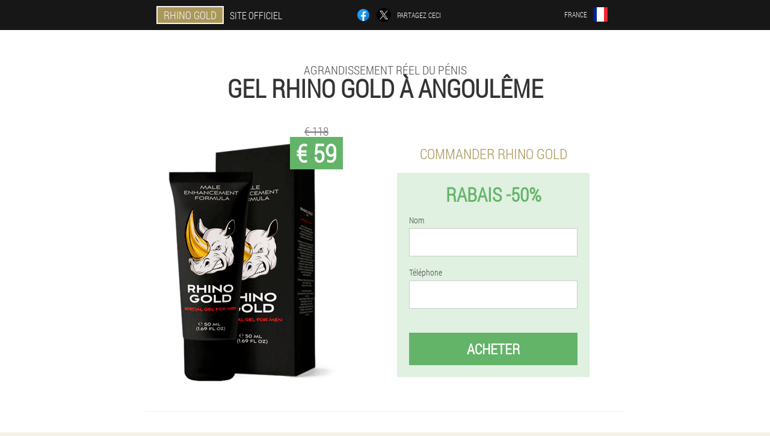

--- FILE ---
content_type: text/html; charset=UTF-8
request_url: https://france.rhino-gold.com/villes/angoul%C3%AAme
body_size: 6936
content:

<!DOCTYPE html>
<html lang="fr">
<head>
	<meta name="viewport" content="width=device-width, initial-scale=1.0">
	<meta http-equiv="Content-Type" content="text/html; charset=utf-8">
	<title>Gel Rhino Gold acheter à Angoulême</title>
	<meta name="description" content="Rhino Gold (véritable agrandissement du pénis) est le gel d'agrandissement du pénis n ° 1 parmi la concurrence. Commandez le gel Rhino Gold à Angoulême en France sur le site officiel à un prix avantageux. ">

<link href="/css/file_all-css_67-643.css" rel="stylesheet">
<link rel="preload" href="/css/file_all-css_67-643.css" as="style">
<link rel="preload" href="/fonts/RobotoCondensedLight.woff" as="font" type="font/woff2" crossorigin>
	
			<link href="/images/favicon.ico" rel="shortcut icon">
		


	
<meta name="google-site-verification" content="43wzNZMHS2mx9yVLL2yamj7UiCU_R5pO8Xi3jFrAXOI" />	
	


<script  type="text/javascript">
function av(id) 
{
	var selector = document.getElementById(id);
	
	if(selector.classList.contains("active"))
	{
		selector.classList.remove("active");
	}
	else
	{
		selector.classList.add("active");
		
		document.onclick = function(e) {
			onclick(e, id);
		}

		
	}
	
}
	
function onclick(e, id) {
  e = e || window.event;
  var target = e.target || e.srcElement;
  var selector = document.getElementById(id);

  while (target.parentNode && target.tagName.toLowerCase() != 'body') {
    if (target == selector) {
      return;
    }
    target = target.parentNode;
  }
	selector.classList.remove("active");
}
	
</script>
	
	
</head>	
<body class="bsd-938_h" itemscope itemtype="https://schema.org/Product">
<header>
	<div class="w_979__bgw">
		
		<div class="vw_86__xaeeh i-150_hsoes">			
			
		<div class="yiv-753_gedg"><a href="/" class="tgqix-695_da"><div class="dihxh_290-gs"><span class="rvone_263__w" itemprop="name">Rhino Gold</span> <span class="gqxd-304_pg">Site officiel</span></div></a></div>


		<div class="z-127_ozrev">
<a rel="noopener noreferrer nofollow" target="_blank" class="thyy_577-ggt" href="https://www.facebook.com/sharer/sharer.php?u=france.rhino-gold.com"><div><span title="Facebook"></span></div></a>
<a rel="noopener noreferrer nofollow" target="_blank" class="dbl_848__qs" href="https://x.com/share?text=Gel Rhino Gold acheter à Angoulême&url=france.rhino-gold.com"><div><span title="X"></span></div></a>
<span class="jznjk_249-hx">Partagez ceci</span></div>
		<div class="b_196-qhw"><div class="hgn_310-awp">
<div class="d_296-sqia" id="d_296-sqia">		
<div class="y-988_wru" onclick="av('d_296-sqia')">
<div class="ebgrj_686__o"><span>France</span></div>
<div class="tc-296_tqcj"><div class="enhs_487__rv"><img src="/images/j6nhvxg2p2o8lb51.png" alt="Drapeau (France)"></div></div>
</div>
<div class="cgfi_900__canfn">
<ul>
		<li><a href="https://france-en.rhino-gold.com" rel="alternate"><div class="pxg_325-j">France (en)</div><div class="ueivx_802-xptv"><div class="pfvh_858-az"><img src="https://france-en.rhino-gold.com/images/sbp3c44n12ru.png"></div></div></a></li><li><a href="https://rhino-gold.com" rel="alternate"><div class="pxg_325-j">中国</div><div class="ueivx_802-xptv"><div class="pfvh_858-az"><img src="https://rhino-gold.com/images/4738wxxse5c3nlqd.png"></div></div></a></li><li><a href="https://great-britain.rhino-gold.com" rel="alternate"><div class="pxg_325-j">Great Britain</div><div class="ueivx_802-xptv"><div class="pfvh_858-az"><img src="https://great-britain.rhino-gold.com/images/4fxq58itbwn.png"></div></div></a></li><li><a href="https://deutschland.rhino-gold.com" rel="alternate"><div class="pxg_325-j">Deutschland</div><div class="ueivx_802-xptv"><div class="pfvh_858-az"><img src="https://deutschland.rhino-gold.com/images/n901z54gooz9471x.png"></div></div></a></li><li><a href="https://spain.rhino-gold.com" rel="alternate"><div class="pxg_325-j">España</div><div class="ueivx_802-xptv"><div class="pfvh_858-az"><img src="https://spain.rhino-gold.com/images/kkjdqadn52rawqene.png"></div></div></a></li><li><a href="https://italy.rhino-gold.com" rel="alternate"><div class="pxg_325-j">Italia</div><div class="ueivx_802-xptv"><div class="pfvh_858-az"><img src="https://italy.rhino-gold.com/images/sci7grmwe4fxm.png"></div></div></a></li><li><a href="https://portugal.rhino-gold.com" rel="alternate"><div class="pxg_325-j">Portugal</div><div class="ueivx_802-xptv"><div class="pfvh_858-az"><img src="https://portugal.rhino-gold.com/images/9yq6g8ys9eb314okdpbv.png"></div></div></a></li><li><a href="https://bulgaria.rhino-gold.com" rel="alternate"><div class="pxg_325-j">България</div><div class="ueivx_802-xptv"><div class="pfvh_858-az"><img src="https://bulgaria.rhino-gold.com/images/qcv1vt5gmiyr.png"></div></div></a></li><li><a href="https://austria.rhino-gold.com" rel="alternate"><div class="pxg_325-j">Österreich</div><div class="ueivx_802-xptv"><div class="pfvh_858-az"><img src="https://austria.rhino-gold.com/images/vujnirfvxkz0.png"></div></div></a></li><li><a href="https://hungary.rhino-gold.com" rel="alternate"><div class="pxg_325-j">Magyarország</div><div class="ueivx_802-xptv"><div class="pfvh_858-az"><img src="https://hungary.rhino-gold.com/images/v5u0poz21wfhp.png"></div></div></a></li><li><a href="https://greece.rhino-gold.com" rel="alternate"><div class="pxg_325-j">Ελλάδα</div><div class="ueivx_802-xptv"><div class="pfvh_858-az"><img src="https://greece.rhino-gold.com/images/8xss8ifciq9vl.png"></div></div></a></li><li><a href="https://ireland.rhino-gold.com" rel="alternate"><div class="pxg_325-j">Éireann</div><div class="ueivx_802-xptv"><div class="pfvh_858-az"><img src="https://ireland.rhino-gold.com/images/39ipcbt1cx.png"></div></div></a></li><li><a href="https://cyprus.rhino-gold.com" rel="alternate"><div class="pxg_325-j">Κύπρος</div><div class="ueivx_802-xptv"><div class="pfvh_858-az"><img src="https://cyprus.rhino-gold.com/images/obhdhtf6egkurat26nk.png"></div></div></a></li><li><a href="https://poland.rhino-gold.com" rel="alternate"><div class="pxg_325-j">Polska</div><div class="ueivx_802-xptv"><div class="pfvh_858-az"><img src="https://poland.rhino-gold.com/images/j361jz7qtsi.png"></div></div></a></li><li><a href="https://romania.rhino-gold.com" rel="alternate"><div class="pxg_325-j">România</div><div class="ueivx_802-xptv"><div class="pfvh_858-az"><img src="https://romania.rhino-gold.com/images/u4gh82sbn5lcq.png"></div></div></a></li><li><a href="https://slovakia.rhino-gold.com" rel="alternate"><div class="pxg_325-j">Slovensko</div><div class="ueivx_802-xptv"><div class="pfvh_858-az"><img src="https://slovakia.rhino-gold.com/images/zh9x054rjy1u03rj.png"></div></div></a></li><li><a href="https://taiwan.rhino-gold.com" rel="alternate"><div class="pxg_325-j">台湾</div><div class="ueivx_802-xptv"><div class="pfvh_858-az"><img src="https://taiwan.rhino-gold.com/images/zxy6ly68njs9c1e2e.png"></div></div></a></li><li><a href="https://czech.rhino-gold.com" rel="alternate"><div class="pxg_325-j">Česká republika</div><div class="ueivx_802-xptv"><div class="pfvh_858-az"><img src="https://czech.rhino-gold.com/images/jbkt1nm01rs4ta4j.png"></div></div></a></li><li><a href="https://usa.rhino-gold.com" rel="alternate"><div class="pxg_325-j">USA</div><div class="ueivx_802-xptv"><div class="pfvh_858-az"><img src="https://usa.rhino-gold.com/images/46rm3bx4fwo0ckfp.png"></div></div></a></li><li><a href="https://belgium.rhino-gold.com" rel="alternate"><div class="pxg_325-j">Belgique</div><div class="ueivx_802-xptv"><div class="pfvh_858-az"><img src="https://belgium.rhino-gold.com/images/hzmms2ehwca5pw.png"></div></div></a></li><li><a href="https://hong-kong.rhino-gold.com" rel="alternate"><div class="pxg_325-j">香港</div><div class="ueivx_802-xptv"><div class="pfvh_858-az"><img src="https://hong-kong.rhino-gold.com/images/pgvgb1u5evtai6cn.png"></div></div></a></li><li><a href="https://switzerland.rhino-gold.com" rel="alternate"><div class="pxg_325-j">Schweiz</div><div class="ueivx_802-xptv"><div class="pfvh_858-az"><img src="https://switzerland.rhino-gold.com/images/zgvtrapnrmyvuaar.png"></div></div></a></li>	
</ul>
</div></div></div></div>
			
		</div>

	</div>

<div class="wkikl_664__wwd">
<h2 class="wil-242_m">Agrandissement réel du pénis</h2>
<h1>Gel Rhino Gold à Angoulême</h1>
<div class="tgv_151-e i-150_hsoes">
<div class="eyaoj-983_bz">
<div class="jrfmm-693_bdli"><img src="/images/Agrandissement%20de%20la%20vraie%20bite%20de%20Rhino%20Gold.png" alt="Gel Rhino Gold" itemprop="image"><div itemprop="offers" itemscope itemtype="https://schema.org/Offer" class="llggn-257_lb bpjr-298_h"><div class="zewd_714__ygiao"><span class="u_51__lfndk">€ 59</span><span class="hkc_454-focao">€ 118</span></div><meta itemprop="url" content="https://france.rhino-gold.com">
<meta itemprop="price" content="59">
<meta itemprop="priceCurrency" content="EUR">
<meta itemprop="priceValidUntil" content="2025-12-22">
<link itemprop="availability" href="https://schema.org/InStock">
<div itemprop="shippingDetails" itemtype="https://schema.org/OfferShippingDetails" itemscope>
<div itemprop="shippingRate" itemtype="https://schema.org/MonetaryAmount" itemscope>
<meta itemprop="value" content="3" />
<meta itemprop="currency" content="EUR" /></div>
<div itemprop="shippingDestination" itemtype="https://schema.org/DefinedRegion" itemscope>
<meta itemprop="addressCountry" content="FR" /></div>
<div itemprop="deliveryTime" itemtype="https://schema.org/ShippingDeliveryTime" itemscope>
<div itemprop="handlingTime" itemtype="https://schema.org/QuantitativeValue" itemscope>
<meta itemprop="minValue" content="0" />
<meta itemprop="maxValue" content="1" />
<meta itemprop="unitCode" content="DAY" /></div>
<div itemprop="transitTime" itemtype="https://schema.org/QuantitativeValue" itemscope>
<meta itemprop="minValue" content="4" />
<meta itemprop="maxValue" content="18" />
<meta itemprop="unitCode" content="DAY" /></div></div></div>
<div itemprop="hasMerchantReturnPolicy" itemtype="https://schema.org/MerchantReturnPolicy" itemscope>
<meta itemprop="applicableCountry" content="FR" />
<meta itemprop="returnPolicyCountry" content="FR" />
<meta itemprop="returnPolicyCategory" content="https://schema.org/MerchantReturnFiniteReturnWindow" />
<meta itemprop="merchantReturnDays" content="14" />
<meta itemprop="returnMethod" content="https://schema.org/ReturnByMail" />
<meta itemprop="returnFees" content="https://schema.org/ReturnFeesCustomerResponsibility" />
</div></div></div>
<div class="aggregaterating" itemprop="aggregateRating" itemscope itemtype="https://schema.org/AggregateRating">
<span itemprop="ratingValue">4.6</span><span itemprop="reviewCount">29</span>
<meta itemprop="bestRating" content="5">
<meta itemprop="worstRating" content="1">
</div>
</div>	
<div class="pr_576-dm">
<h3>Commander Rhino Gold</h3>
<div class="sdxhb_51__zxhi">
<h4 class="fvtw_433__srs">Rabais -50%</h4>
<form action='' method='POST'>
    <div class="d_674-kvibz">
    <label for="kpfi_8479-t" class="wbd_733-d">Nom</label>
    <input id="kpfi_8479-t" type="text" name="diu-4799_lbhjkpe" autocomplete="off" >
	    </div>
	
		<div class="umgtk_840__yd">
    <label for="zxaw_6981__vhh">Info Rhino Gold</label>
    <input id="zxaw_6981__vhh" type='text' name="abb-5065_t" autocomplete="off">
    </div>
	<div class="umgtk_840__yd">
    <label for="bbv_8624-whcy">Nom de famille</label>
    <input id="bbv_8624-whcy" type='text' name="ab-6066_uyb" autocomplete="off">
    </div>
	<div class="umgtk_840__yd">
	 <label for="dhlgrc_6275-ugz">Email</label>
    <input id="dhlgrc_6275-ugz" type='email' name='email' autocomplete="off">
	</div>
	
    <div class="d_674-kvibz f_921__vtf">
    <label for="lifgw_8145-ujdw" class="wbd_733-d">Téléphone</label>
    <input id="lifgw_8145-ujdw" type="text" name="orfxve_7222-h" >
	    </div>
    <input type='hidden' name='flow_hash' value=''>
    <input type='hidden' name='landing' value='france.rhino-gold.com'>
    <input type='hidden' name='country' value='fr'>
    <input type='hidden' name='referrer' value=''>
    <input type='hidden' name='sub1' value='Rhino Gold-fr'>
    <input type='hidden' name='sub2' value='france.rhino-gold.com'>
    <input type='hidden' name='sub3' value='API-adcombo'>
    <input type='hidden' name='sub4' value='city Angoulême top'>
        <button class="had-97_doe" type='submit' value='Acheter'>Acheter</button>
</form>
</div>
</div>
</div>
<meta itemprop="brand" content="Rhino Gold">
<meta itemprop="image" content="https://france.rhino-gold.com/images/Agrandissement%20de%20la%20vraie%20bite%20de%20Rhino%20Gold.png">
<meta itemprop="sku" content="13-383-10">
<meta itemprop="MPN" content="13-383-28">
<div class="evkcj_343-pfpl"></div>
</div>
<section class="yclik-961_edb">
<div itemprop="description" class="i-150_hsoes ccp_612__ec"><div><h2>Acheter Rhino Gold - Gel d'agrandissement de pénis à Angoulême France</h2>
<h2>Ceci est un véritable agrandissement du pénis</h2>
<p>Pour ceux qui souhaitent acheter et tester avec succès le produit pour utiliser Rhino Gold à un prix avantageux € 59 sur le site officiel:</p>
<ol><li>Remplissez le formulaire de commande sur le site: vous devez entrer votre nom et votre numéro de téléphone</li>
<li>Dans l'heure qui suit, le responsable vous appellera pour consultation sur la commande et enregistrement d'une demande de livraison à votre adresse concernant le produit et la confirmation de commande.</li>
<li>Récupérez le produit Rhino Gold, payez la livraison après avoir reçu le colis du transporteur ou par courrier le produit lui-même.</li>
</ol>
<p>Vous avez la possibilité de commander le produit au prix le plus réduit. Et seulement maintenant, il y a une réduction de 50% sur le produit</p>
</div></div>
</section>

</header>
	
	
	

<section class="i-150_hsoes">
<div class="h-2_m city">
<h2>Comment acheter à Angoulême Rhino Gold</h2>

<ul class="dz-634_aqdxc" itemscope="" itemtype="https://schema.org/BreadcrumbList">
<meta itemprop="name" content="Navigation dans les pages Rhino Gold" />
<meta itemprop="itemListOrder" content="Ascending" />	
<meta itemprop="numberOfItems" content="3" />
<li itemprop="itemListElement" itemscope="" itemtype="https://schema.org/ListItem"><a itemprop="item" href="/"><span itemprop="name">Rhino Gold</span></a><meta itemprop="position" content="0"></li><li itemprop="itemListElement" itemscope="" itemtype="https://schema.org/ListItem"><a itemprop="item" href="/villes/"><span itemprop="name">Villes</span></a><meta itemprop="position" content="1"></li><li class="active" itemprop="itemListElement" itemscope="" itemtype="https://schema.org/ListItem"><a itemprop="item" href="/villes/angoulême"><span itemprop="name">Angoulême</span></a><meta itemprop="position" content="2"></li></ul>
    
<div class="s_978__zuay lxer-815_xbh">

<p>Bien sûr, perdre le pouvoir masculin est une tragédie pour tout représentant de la moitié forte de l'humanité en France, quels que soient son âge et son statut social. Mais ce n'est pas une phrase! Si vous avez ce problème, les experts conseillent de vous procurer ce gel Rhino Gold (Real pénis agrandir) - un médicament innovant qui peut agrandir le pénis et stabiliser la puissance en peu de temps.</p>
<h3>Comment obtenir un gel d'Angoulême</h3>
<p>Si vous souhaitez commander ce produit - Gel pour l'agrandissement du pénis, remplissez le formulaire afin que notre responsable vous contacte. Vous remplissez une demande sur le site Web du site officiel du fabricant (indiquez votre nom complet et votre numéro de téléphone). En outre, dans un proche avenir, notre responsable vous contactera pour confirmer la commande, répondre à toutes les questions et organiser la livraison à l'adresse que vous avez indiquée pour la commande et le rendez-vous du délai de livraison des marchandises. Après cela, le courrier livrera rapidement à l'adresse à l'heure indiquée et le récupérera, ou il est possible, après réception du colis, que vous puissiez payer la commande. Les prix de livraison par courrier peuvent varier en fonction de la distance jusqu'à Angoulême où vous vous trouvez.</p>
<p>Offre pour votre pays - France. Achetez Rhino Gold à Angoulême Gel au meilleur prix et au meilleur prix € 59.<b>Aujourd'hui remise -50%, ayez le temps de l'obtenir à un prix réduit.</b></p>

	
	
</div>

<div class="s_978__zuay lxer-815_xbh w-688_fimnj">
<h3>Autres villes de France où acheter Rhino Gold</h3><table class="rvays_232__fd">
<thead><tr><th colspan="2"><h4>Villes de France où vous pouvez acheter Rhino Gold</h4></th></tr></thead>
<tbody>
<tr><td><a href="/villes/paris">Rhino Gold à Paris</a></td><td><a href="/villes/marseille">Rhino Gold à Marseille</a></td></tr><tr><td><a href="/villes/joli">Rhino Gold à Nice</a></td><td><a href="/villes/toulouse">Rhino Gold à Toulouse</a></td></tr><tr><td><a href="/villes/cannes">Rhino Gold à Cannes</a></td><td><a href="/villes/lyon">Rhino Gold à Lyon</a></td></tr><tr><td><a href="/villes/ajaccio">Rhino Gold à Ajaccio</a></td><td><a href="/villes/avignon">Rhino Gold à Avignon</a></td></tr><tr><td><a href="/villes/bastia">Rhino Gold à Bastia</a></td><td><a href="/villes/biarritz">Rhino Gold à Biarritz</a></td></tr><tr><td><a href="/villes/bordeaux">Rhino Gold à Bordeaux</a></td><td><a href="/villes/brest">Rhino Gold à Brest</a></td></tr><tr><td><a href="/villes/chambéry">Rhino Gold à Chambéry</a></td><td><a href="/villes/saint_tropez">Rhino Gold à Saint-Tropez</a></td></tr><tr><td><a href="/villes/lille">Rhino Gold à Lille</a></td><td><a href="/villes/montpellier">Rhino Gold à Montpellier</a></td></tr><tr><td><a href="/villes/nantes">Rhino Gold à Nantes</a></td><td><a href="/villes/perpignan">Rhino Gold à Perpignan</a></td></tr><tr><td><a href="/villes/rennes">Rhino Gold à Rennes</a></td><td><a href="/villes/strasbourg">Rhino Gold à Strasbourg</a></td></tr><tr><td><a href="/villes/toulon">Rhino Gold à Toulon</a></td><td><a href="/villes/limoges">Rhino Gold à Limoges</a></td></tr><tr><td><a href="/villes/metz-nancy">Rhino Gold à Metz-Nancy</a></td><td><a href="/villes/carcassonne">Rhino Gold à Carcassonne</a></td></tr><tr><td><a href="/villes/à">Rhino Gold dans</a></td><td><a href="/villes/lorient">Rhino Gold à Lorient</a></td></tr><tr><td><a href="/villes/bézier">Rhino Gold à Bezier</a></td></tbody>
<tfoot><tr><td colspan="2"><b><a href="/villes/">Villes En France</b></a></b></td></tr></tfoot>
</table>
</div>

</div>

	
	
<aside class="fylj_199-c telxt_517-pm">
<h2>Articles intéressants</h2>
<div class="mf_925-jcbg lxer-815_xbh">
<ul>
<li>
	<article itemscope itemtype="https://schema.org/NewsArticle">
	<a href="/des articles/13_chirurgie%20d'agrandissement%20du%20pénis"><div class="a-249_jdfdd"><img itemprop="image"  alt="Ligamentotomie – chirurgie pour agrandir le pénis" src="/images/des%20articles/2180/Ligamentotomie%20–%20chirurgie%20pour%20agrandir%20le%20pénis.jpg" ></div><h3 itemprop="headline" class='xd_271-f'>Véritable agrandissement permanent du pénis par chirurgie de ligamentotomie</h3></a>
	<div itemprop="articleBody" class='hu_722__jcunh'>Indications et contre-indications de la ligamentotomie. Déroulement de l'opération, complications possibles, rééducation. Combien coûte une opération d’agrandissement du pénis? </div>
	<time itemprop="datePublished" datetime="2023-10-23T01:06:00Z" class="f-798_s">23 octobre 2023</time>
	<meta itemprop="dateModified" content="2023-10-23T01:06:00Z">
	<address itemprop="author" itemscope itemtype="https://schema.org/Person">
	<meta itemprop="name" content="Philip Hooper">
	<meta rel="author" itemprop="url" content="https://france.rhino-gold.com/l'auteur_de_l'article/21_philip_hooper">
	</address>
	<link itemprop="mainEntityOfPage" href="https://france.rhino-gold.com/des%20articles/13_chirurgie%20d'agrandissement%20du%20pénis">
	<div itemprop="publisher" itemscope itemtype="https://schema.org/Organization">
<link itemprop="url" href="/">
<meta itemprop="name" content="Rhino Gold">
<div itemprop="logo" itemscope itemtype="https://www.schema.org/ImageObject">
<link itemprop="url" href="/images/favicon.ico">
</div>
</div>
	
	</article>
	</li><li>
	<article itemscope itemtype="https://schema.org/NewsArticle">
	<a href="/des articles/22_Buse%20pour%20augmenter%20un%20membre"><div class="a-249_jdfdd"><img itemprop="image"  alt="Buse sur un membre" src="/images/des%20articles/628/Buse%20sur%20un%20membre.jpg" ></div><h3 itemprop="headline" class='xd_271-f'>Buse de bricolage</h3></a>
	<div itemprop="articleBody" class='hu_722__jcunh'>Une buse pour augmenter un membre avec vos propres mains (sélection de matériaux appropriés, types de matériaux, étapes de travail, risques), ainsi que la base de la fabrication de phallus artificiels (mélange de gypse, mélange de silicone, cire, plastine, médicaments improvisés).</div>
	<time itemprop="datePublished" datetime="2025-06-20T15:04:12Z" class="f-798_s">20 juin 2025</time>
	<meta itemprop="dateModified" content="2025-06-20T15:04:12Z">
	<address itemprop="author" itemscope itemtype="https://schema.org/Person">
	<meta itemprop="name" content="Patrick">
	<meta rel="author" itemprop="url" content="https://france.rhino-gold.com/l'auteur_de_l'article/10_patrick">
	</address>
	<link itemprop="mainEntityOfPage" href="https://france.rhino-gold.com/des%20articles/22_Buse%20pour%20augmenter%20un%20membre">
	<div itemprop="publisher" itemscope itemtype="https://schema.org/Organization">
<link itemprop="url" href="/">
<meta itemprop="name" content="Rhino Gold">
<div itemprop="logo" itemscope itemtype="https://www.schema.org/ImageObject">
<link itemprop="url" href="/images/favicon.ico">
</div>
</div>
	
	</article>
	</li><li>
	<article itemscope itemtype="https://schema.org/NewsArticle">
	<a href="/des articles/25_Comment%20augmenter%20un%20membre%20à%20la%20maison"><div class="a-249_jdfdd"><img itemprop="image"  alt="Méthodes d'augmentation du pénis" src="/images/des%20articles/2980/Méthodes%20d'augmentation%20du%20pénis.jpg" ></div><h3 itemprop="headline" class='xd_271-f'>Est-il possible d'augmenter le pénis à la maison?</h3></a>
	<div itemprop="articleBody" class='hu_722__jcunh'>Est-il possible d'augmenter la taille du pénis en utilisant des remèdes folkloriques? Recettes de médecine traditionnelle, leur application, mesures de mesure.</div>
	<time itemprop="datePublished" datetime="2025-08-28T14:46:58Z" class="f-798_s">28 août 2025</time>
	<meta itemprop="dateModified" content="2025-08-28T14:46:58Z">
	<address itemprop="author" itemscope itemtype="https://schema.org/Person">
	<meta itemprop="name" content="Françoise">
	<meta rel="author" itemprop="url" content="https://france.rhino-gold.com/l'auteur_de_l'article/11_françoise">
	</address>
	<link itemprop="mainEntityOfPage" href="https://france.rhino-gold.com/des%20articles/25_Comment%20augmenter%20un%20membre%20à%20la%20maison">
	<div itemprop="publisher" itemscope itemtype="https://schema.org/Organization">
<link itemprop="url" href="/">
<meta itemprop="name" content="Rhino Gold">
<div itemprop="logo" itemscope itemtype="https://www.schema.org/ImageObject">
<link itemprop="url" href="/images/favicon.ico">
</div>
</div>
	
	</article>
	</li></ul></div>
<div class="dcjrd_935-idesc"><a href="/des articles/">Tous les articles</a></div>
	</aside>
	


<aside class="wdg-563_yb">
	<div class="gcsc_284__cr">
	<div class="hy_439-dna">
	<div class="sdxhb_51__zxhi izma-669_gpw">
		<h3 class="fvtw_433__srs">Commander Rhino Gold à Angoulême 50% chacun</h3>
<form action='/villes/angoul%C3%AAme#h_434__oewu' method='POST'>
    <div class="d_674-kvibz">
    <label for="t_7168__adbufoc" class="wbd_733-d">Entrez votre nom</label>
    <input id="t_7168__adbufoc" type='text' name="diu-4799_lbhjkpe" >
	    </div>
    
		<div class="umgtk_840__yd">
    <label for="hbojrrh_9869__ui">Info</label>
    <input id="hbojrrh_9869__ui" type='text' name="abb-5065_t" autocomplete="off">
    </div>
	<div class="umgtk_840__yd">
    <label for="qjbatnt-4683_jdrv">Nom de famille</label>
    <input id="qjbatnt-4683_jdrv" type='text' name="ab-6066_uyb" autocomplete="off">
    </div>
	<div class="umgtk_840__yd">
	 <label for="ikpgy-1025_i">Email</label>
    <input id="ikpgy-1025_i" type='email' name='email' autocomplete="off">
	</div>
	
    <div class="d_674-kvibz f_921__vtf">
    <label for="ariz_533-eilieb" class="wbd_733-d">Entrez votre téléphone</label>
    <input id="ariz_533-eilieb" type='text' name="orfxve_7222-h" >
	    </div>
	<input type='hidden' name='h_434__oewu' value='1'>
    <input type='hidden' name='flow_hash' value=''>
    <input type='hidden' name='landing' value='france.rhino-gold.com'>
    <input type='hidden' name='country' value='fr'>
    <input type='hidden' name='referrer' value=''>
    <input type='hidden' name='sub1' value='Rhino Gold-fr'>
    <input type='hidden' name='sub2' value='france.rhino-gold.com'>
    <input type='hidden' name='sub3' value='API-adcombo'>
    <input type='hidden' name='sub4' value='city Angoulême'>
        <button class="had-97_doe" type='submit' value='Acheter'>Acheter</button>
</form>
</div>
	</div>
	<div class="v-645_cri"><div class="jrfmm-693_bdli"><img src="/images/Agrandissement%20de%20la%20vraie%20bite%20de%20Rhino%20Gold.png" alt="Rhino Gold"><div class="llggn-257_lb zt_379__cfoql"><div class="zewd_714__ygiao"><span class="hkc_454-focao">€ 118</span><span class="u_51__lfndk">€ 59</span></div></div></div></div>
	</div>	
	</aside>
	
</section>







<footer class="hp_879-iaa">
	<div class="i-150_hsoes j-986_ctmla">
		<nav itemscope itemtype="https://schema.org/SiteNavigationElement" class="ibghb-172_dbw">
		<ul>
				<li><a itemprop="url" href="/pharmacie">Pharmacie</a></li>
						<li><a itemprop="url" href="/commentaires">Commentaires</a></li>
						<li><a class="link" href="/expérience">Expérience</a></li>
						<li><a class="link" href="/mode d'emploi">Mode d'emploi</a></li>
						<li><a itemprop="url" href="/villes/">Villes</a></li>
						<li><a itemprop="url" href="/des articles/">Des articles</a></li>
			
				<li><a itemprop="url" href="/contacts">Contacts</a></li>
						<li><a itemprop="url" href="/le_coût">Des prix</a></li>
				</ul>
		</nav>
		<div class="mgi-458_kdm">
			<a class="o-130_br" href="/"><h3>Rhino Gold</h3></a>
						<div class="w-375_m"><a href="mailto:offer@france.rhino-gold.com">offer@france.rhino-gold.com</a></div>
						 
			<div class="w-375_m">Site officiel en France</div>			<div class="w-375_m">Agrandissement réel du pénis</div>
			<div class="w-375_m">Produit original</div>
			<div class="w-375_m">2025 © Tous les droits sont réservés</div>
		</div>
		<div class="evkcj_343-pfpl"></div>
	</div>
</footer>

	

</body>

</html>






--- FILE ---
content_type: text/css
request_url: https://france.rhino-gold.com/css/file_all-css_67-643.css
body_size: 7189
content:
* { margin: 0; padding: 0; border: 0; font-size: 100%; font: inherit; }


article, aside, details, figcaption, figure, footer, hgroup, menu, nav, section { display: block; }

body { line-height: 1; }

ul { list-style: none; }

blockquote, q { quotes: none; }

blockquote { background: rgba(255,242,193, 1); padding: 10px; }

blockquote:before, blockquote:after { content: ''; content: none; }

q:before, q:after { content: ''; content: none; }

table { border-collapse: collapse; border-spacing: 0; }

button, input { outline: none; border: none; }


@font-face { font-family: "RobotoCondensedLight"; src: url("../fonts/RobotoCondensedLight.eot"); src: url("../fonts/RobotoCondensedLight.eot?#iefix") format("embedded-opentype"), url("../fonts/RobotoCondensedLight.woff") format("woff"), url("../fonts/RobotoCondensedLight.ttf") format("truetype"); font-style: normal; font-weight: normal; font-display: swap; }

@font-face {
  font-family: 'Lobster';
  font-style: normal;
  font-weight: 400;
  font-display: swap;
  src: url(../fonts/Lobster1.woff2) format('woff2');
  unicode-range: U+0460-052F, U+1C80-1C88, U+20B4, U+2DE0-2DFF, U+A640-A69F, U+FE2E-FE2F;
}

@font-face {
  font-family: 'Lobster';
  font-style: normal;
  font-weight: 400;
font-display: swap;
  src: url(../fonts/Lobster2.woff2) format('woff2');
  unicode-range: U+0400-045F, U+0490-0491, U+04B0-04B1, U+2116;
}

@font-face {
  font-family: 'Lobster';
  font-style: normal;
  font-weight: 400;
font-display: swap;
  src: url(../fonts/Lobster3.woff2) format('woff2');
  unicode-range: U+0102-0103, U+0110-0111, U+0128-0129, U+0168-0169, U+01A0-01A1, U+01AF-01B0, U+1EA0-1EF9, U+20AB;
}

@font-face {
  font-family: 'Lobster';
  font-style: normal;
  font-weight: 400;
font-display: swap;
  src: url(../fonts/Lobster4.woff2) format('woff2');
  unicode-range: U+0100-024F, U+0259, U+1E00-1EFF, U+2020, U+20A0-20AB, U+20AD-20CF, U+2113, U+2C60-2C7F, U+A720-A7FF;
}

@font-face {
  font-family: 'Lobster';
  font-style: normal;
  font-weight: 400;
font-display: swap;
  src: url(../fonts/Lobster5.woff2) format('woff2');
  unicode-range: U+0000-00FF, U+0131, U+0152-0153, U+02BB-02BC, U+02C6, U+02DA, U+02DC, U+2000-206F, U+2074, U+20AC, U+2122, U+2191, U+2193, U+2212, U+2215, U+FEFF, U+FFFD;
}




body { 
	padding: 0; margin: 0; 
	background: rgba(170,151,89, 0.13);
	color: #333333; 
	min-width: 1000px; 
	font-family: "RobotoCondensedLight", "Arial", sans-serif; 
}


body.success
{
	background: rgba(99,180,104, 0.4);
}


.message_scs
{
	
}

.message_scs h4
{
	font: 35px/35px "Lobster", Arial, Helvetica, sans-serif;
	color: #FFF;
	text-align: center;
}

.message_scs h4 > span
{
	display: block;
	line-height: 52px;
	font-size: 48px;
	color: #63b468;
}


.wrap_scs
{
	margin: 0 auto;
	margin-top: 60px;
	padding: 30px;
	width: 400px;
	font-size: 20px;
	text-align: center;
	line-height: 150%;
	color: #545454;
	background: #FCCA49;
	border:5px solid #FFF;
	border-radius: 10px;
}


.j-986_ctmla:after { display: table; content: ''; clear: both; }

.evkcj_343-pfpl { clear: both; }

.i-150_hsoes { width: 1000px; margin: 0 auto; }


.ed_415__sd
{
	display: block;
}

.ed_415__sd:after
{
	content: "";
	display: block;
	clear: both;
	visibility: hidden;
	line-height: 0;
	height: 0;
}

section.i-150_hsoes
{
	margin-top: 70px;
}

.vw_86__xaeeh 
{
	display: table;
	position: relative;
}



.z-127_ozrev
{
	display: table-cell;
	width: 300px;
	padding-left: 30px;
	vertical-align: middle;
	text-transform: uppercase; 
}


.z-127_ozrev > a
{
	display: block;
	float: left;
}

.z-127_ozrev > a.thyy_577-ggt
{
	margin-right: 10px;
}

.z-127_ozrev > a.dbl_848__qs
{
	margin-right: 10px;
}


.z-127_ozrev > a > div
{
    width: 22px;
    height: 22px;
    overflow: hidden;
    border-radius: 50% 50%;
    border: 1px solid #f5f5f5;
}

.z-127_ozrev > a > div > span
{
	display: block;
    height: 22px;
    width: auto;
	background-repeat: no-repeat;
	background-size: 22px 22px;
}

.z-127_ozrev > a.thyy_577-ggt > div > span
{
	background-image: url(../images/FB.png);
}

.z-127_ozrev > a.dbl_848__qs > div > span
{
	background-image: url(../images/X.png);
}

.z-127_ozrev > span.jznjk_249-hx
{
	font-size: 12px;
    line-height: 24px;
    color: #f5f5f5;
}



.yiv-753_gedg 
{ 
	display: table-cell;
	width: 400px;
	vertical-align: middle;
	white-space: normal;
}


.w_979__bgw { background-color: #171717; }

.w_979__bgw .tgqix-695_da 
{
	display: table;
	margin: 0 auto;
	text-decoration: none; 
}

.w_979__bgw .dihxh_290-gs { 
	display: table;
	text-transform: uppercase; 
	color: #f5f5f5; text-decoration: none; 
	padding: 10px 0 10px 0px; 
}

	.w_979__bgw .dihxh_290-gs > .gqxd-304_pg
	{
		display: table-cell;
	padding: 4px 10px;
    border: 2px solid #f5f5f5;
    border-right: none;
    border-radius: 50px 0px 0px 50px;
    font-size: 14px;
    line-height: 16px;
	}	

	
	
	
	.dihxh_290-gs .rvone_263__w
{
	display: table-cell;
	padding: 4px 10px;
    background: rgba(170,151,89, 1);
    border: 2px solid #f5f5f5;
    border-radius: 0px 50px 50px 0px;
    font-size: 16px;
    line-height: 16px;
}

.b_196-qhw
{
	display: table-cell;
	width: 300px;
	padding-right: 30px;
	vertical-align: top;
}

.b_196-qhw > .hgn_310-awp 
{
	float: right;
}


.b_196-qhw > .hgn_310-awp > .d_296-sqia
{
	position: absolute;
	max-width: 170px;
	right: 0px;
}


.b_196-qhw > .hgn_310-awp > .d_296-sqia > .cgfi_900__canfn
{
	position: relative;
    visibility: hidden;
    z-index: 10;
	width: 170px;
	background: #f5f5f5;
	padding-bottom: 10px;
}


.b_196-qhw > .hgn_310-awp > .d_296-sqia.active > .cgfi_900__canfn
{
	visibility: visible;
}

.b_196-qhw > .hgn_310-awp > .d_296-sqia > .cgfi_900__canfn > ul
{
	display: block;
	max-height: 200px;
    overflow-x: hidden;
}

.b_196-qhw > .hgn_310-awp > .d_296-sqia > .cgfi_900__canfn > ul > li
{
	display: block;
}

.b_196-qhw > .hgn_310-awp > .d_296-sqia > .cgfi_900__canfn > ul > li:not(:last-child) > a
{
	padding-bottom: 10px;
}

.b_196-qhw > .hgn_310-awp > .d_296-sqia > .cgfi_900__canfn > ul > li:last-child > a
{
	padding-bottom: 10px
}


.b_196-qhw > .hgn_310-awp > .d_296-sqia > .cgfi_900__canfn > ul > li > a
{
	display: table;
	padding-top: 10px;
	padding-left: 20px;
    padding-right: 30px;
    width: 120px;
	text-decoration: none;
	color: #171717;
}

.b_196-qhw > .hgn_310-awp > .d_296-sqia > .cgfi_900__canfn > ul > li > a:hover
{
	color: rgba(170,151,89, 1);
	background: #f0f0f0;
}


.b_196-qhw > .hgn_310-awp > .d_296-sqia > .cgfi_900__canfn > ul > li > a > .ueivx_802-xptv
{
	display: table-cell;
	vertical-align: middle;
	height: 22px;
    width: 32px;
}


.b_196-qhw > .hgn_310-awp > .d_296-sqia > .cgfi_900__canfn > ul > li > a > .ueivx_802-xptv > .pfvh_858-az
{
	width: 20px;
    height: 20px;
    margin-left: 10px;
    overflow: hidden;
    border-radius: 50% 50%;
    border: 1px solid #171717;
}


.b_196-qhw > .hgn_310-awp > .d_296-sqia > .cgfi_900__canfn > ul > li > a:hover > .ueivx_802-xptv > .pfvh_858-az
{
	 
}

.b_196-qhw > .hgn_310-awp > .d_296-sqia > .cgfi_900__canfn > ul > li > a > .ueivx_802-xptv > .pfvh_858-az > img
{
	display: block;
	height: 20px;
	margin-left: -25%;
}

.b_196-qhw > .hgn_310-awp > .d_296-sqia > .cgfi_900__canfn > ul > li > a > .pxg_325-j
{
	display: table-cell;
	vertical-align: middle;
	font-size: 12px;
    line-height: 22px;
    text-transform: uppercase;
	text-align: right;
}

.b_196-qhw > .hgn_310-awp > .d_296-sqia > .cgfi_900__canfn > ul > li > a:hover > .pxg_325-j
{
	text-decoration: underline;
}




.hgn_310-awp > .d_296-sqia > .y-988_wru
{
	display: table;
	position: relative;
	width: 120px;
	padding: 12px 30px 12px 20px;
	z-index: 20;
	background: #171717;
	cursor: pointer;
}


.hgn_310-awp > .d_296-sqia.active > .y-988_wru
{
	background: #f5f5f5;
}


.hgn_310-awp > .d_296-sqia > .y-988_wru > *
{
	display: table-cell;
	vertical-align: middle;
	text-align: right;
}


.b_196-qhw .ebgrj_686__o
{
	font-size: 12px;
    line-height: 24px;
	text-transform: uppercase;
}


.b_196-qhw .ebgrj_686__o > span
{
	display: inline-block;
	color: #f5f5f5;
}


.b_196-qhw .d_296-sqia.active .ebgrj_686__o > span
{
	color: #171717;
}



.b_196-qhw .tc-296_tqcj
{
	height: 24px;
	width: 34px;
}

.b_196-qhw .tc-296_tqcj > .enhs_487__rv
{
	width: 22px;
	height: 22px;
	margin-left: 10px;
	overflow: hidden;
	border-radius: 50% 50%;
	border:1px solid #f5f5f5;
}

.b_196-qhw .d_296-sqia.active .tc-296_tqcj > .enhs_487__rv
{
	border:1px solid #171717;
}

.b_196-qhw .tc-296_tqcj > .enhs_487__rv > img
{
	display: block;
	height: 22px;
	margin-left: -25%;
}

.wkikl_664__wwd 
{
	padding:70px 0px;
	background-color: #FFFFFF;
}

.wkikl_664__wwd > .tgv_151-e
{
	display: table;
	margin-top: 70px;
}



.wkikl_664__wwd > .tgv_151-e > *
{
	display: table-cell;
	vertical-align: middle;
}

.wkikl_664__wwd > .tgv_151-e > .pr_576-dm
{
	width: 440px;
	max-width: 440px;
}

.wkikl_664__wwd > h1
{
	font-size: 42px;
	font-weight: bold;
	text-align: center;
	text-transform: uppercase;
	
}

.wkikl_664__wwd > h1 .v-772_g
{
	position: absolute;
	vertical-align: top;
	font-size: 16px;
	line-height: 16px;
	color: #171717;
	margin-left: 6px;
}



.wkikl_664__wwd > .wil-242_m
{
	margin-top: 6px;
	font-size: 20px;
	text-align: center;
	text-transform: uppercase;
	color: #545454;
}


.pr_576-dm > h3
{
	font-size: 24px;
	text-align: center;
	text-transform: uppercase;
	color: rgba(170,151,89, 1);
}


.pr_576-dm > .sdxhb_51__zxhi
{
	margin: 20px 60px 0px 60px;
	padding: 20px;
	background-color: rgba(99,180,104, 0.2);
}


.sdxhb_51__zxhi.izma-669_gpw
{
	margin-right: 100px;
}


.sdxhb_51__zxhi > h3.fvtw_433__srs
{
    color: #63b468;
    text-transform: uppercase;
	text-align: center;
	font-size: 36px;
	font-weight: bold;
	line-height: 36px;
	padding-bottom: 20px;
}

.sdxhb_51__zxhi.izma-669_gpw > h3.fvtw_433__srs
{
	padding-bottom: 30px;
    font-size: 36px;
    line-height: 38px;
	text-align:left;
}


.pr_576-dm > .sdxhb_51__zxhi .d_674-kvibz
{
	
}


.sdxhb_51__zxhi .umgtk_840__yd
{
	display: none;
}


.sdxhb_51__zxhi .d_674-kvibz.f_921__vtf
{
	margin-top: 20px;
}

.sdxhb_51__zxhi .d_674-kvibz .wbd_733-d {
    display: block;
    font-size: 14px;
    font-weight: normal;
    color: #505050;
}


.sdxhb_51__zxhi.izma-669_gpw .d_674-kvibz .wbd_733-d
{
	font-size: 16px;
	font-weight: normal;
}



.sdxhb_51__zxhi .d_674-kvibz > input {
    display: block;
    box-sizing: border-box;
    margin: 6px 0 0 0;
    width: 100%;
    font-size: 16px;
    padding: 12px 14px;
    border: 1px solid #CCCCCC;
}

.sdxhb_51__zxhi.izma-669_gpw .d_674-kvibz > input
{
	margin: 8px 0 0 0;
	padding: 16px 18px;
	font-size: 18px;
	max-width: 400px;
}

.sdxhb_51__zxhi .d_674-kvibz .lmce_47__tfy {
    display: block;
	margin-top: 8px;
	padding: 8px;
    font-size: 14px;
    color: white;
    background-color: #CD5C5C;
}

.sdxhb_51__zxhi.izma-669_gpw .d_674-kvibz .lmce_47__tfy
{
	max-width: 384px;
	font-size:16px;
}

.sdxhb_51__zxhi .had-97_doe {
   display: block;
	width: 100%;
	margin-top: 40px;
    vertical-align: top;
    text-decoration: none;
    color: #ffffff;
    text-transform: uppercase;
    font-family: "RobotoCondensedLight", "Arial", sans-serif;
    font-size: 24px;
	font-weight: bold;
    line-height: 54px;
    height: 54px;
    padding: 0 30px 0 30px;
    text-align: center;
	cursor: pointer;
	background: #63b468;
	white-space: normal;
	border-radius: 30px;
}

.sdxhb_51__zxhi.izma-669_gpw .had-97_doe 
{
	line-height: 58px;
    height: 58px;
	font-size: 28px;
	max-width: 400px;
}


.jrfmm-693_bdli
{
	position: relative;
	display: table;
    margin: 0 auto;
}

.jrfmm-693_bdli > .llggn-257_lb
{
	position: absolute;
	display: table;
	background-color: rgba(255,255,255, 1);
    border-radius: 30px;
    border: 3px solid rgba(99,180,104, 1);
	
}

.jrfmm-693_bdli > .llggn-257_lb.bpjr-298_h
{
	right: -10px;
	top:-10px;
}

.jrfmm-693_bdli > .llggn-257_lb.zt_379__cfoql
{
	top:0px;
	right: -20px;
}

.jrfmm-693_bdli > .llggn-257_lb > .zewd_714__ygiao
{
	display: table-cell;
	vertical-align: middle;
}


.jrfmm-693_bdli > .llggn-257_lb .hkc_454-focao
{
	display: block;
	position: absolute;
	width: 100%;
	top: -26px;
	font-size: 20px;
	text-decoration: line-through;
	text-align: center;
	color: #777777;
}

.jrfmm-693_bdli > .llggn-257_lb .u_51__lfndk
{
	display: block;
	padding: 6px 10px 6px 10px;
	color: rgba(99,180,104, 1);
    text-transform: uppercase;
    font-size: 36px;
    line-height: 36px;
	text-align: center;
	font-weight: bold;
}

.eyaoj-983_bz > .jrfmm-693_bdli > img
{
	display: block;
	width: 280px;
	height: auto;
	max-width: 280px;
}


.wkikl_664__wwd > .tgv_151-e > .yclik-961_edb
{
	width: 280px;
}


.yclik-961_edb > .ccp_612__ec
{
    font-size: 16px;
    line-height: 180%;
}


.yclik-961_edb > .ccp_612__ec > b, .yclik-961_edb > .ccp_612__ec > h2, .yclik-961_edb > .ccp_612__ec > h3
{
    font-size: 20px;
	padding-bottom: 20px;
    text-transform: uppercase;
    color: #545454;
}

.yclik-961_edb > .ccp_612__ec > ol
{
	padding-left: 20px;
}


main
{
	
}


.lxer-815_xbh
{
	background-color: #FFFFFF;
	color: #343434;
	font-size: 16px; 
	line-height: 180%;
    /*box-shadow: 0 1px 0 0 #d7d8db, 0 0 0 1px #e3e4e8;*/
}


.dz-634_aqdxc
{
	display: block;
	margin-bottom: 15px;
	margin-left: 30px;
}

.dz-634_aqdxc > li
{
	display: inline-block;
}

.dz-634_aqdxc > li > a
{
	font-size: 14px;
	line-height: 14px;
	text-decoration: none;
	color: rgba(170,151,89, 1);
}

.dz-634_aqdxc > li:not(.active) > a:hover
{
	text-decoration: underline;
}

.dz-634_aqdxc > li:not(:last-child) > a:after {
    float: right;
    margin:0px 6px 0px 6px;
    content: "/";
    display: block;
    line-height: 16px;
    height: 16px;
	font-size: 16px;
	color: #545454;
}

.dz-634_aqdxc > li.active > a
{
	color: #545454;
}




.h-2_m 
{ 
	margin-bottom: 50px; 

}



.h-2_m > .s_978__zuay
{
	 padding: 30px;
	overflow: hidden;
}


.h-2_m > .s_978__zuay:after { display: table; content: ''; clear: both; }




.h-2_m h1 
{ 
	color: rgba(170,151,89, 1); 
	font-size: 42px; line-height: 42px; 
	font-weight: bold;
	text-transform: uppercase; 
	text-align: center;
	padding-bottom: 30px;
    word-wrap: break-word;
}

.h-2_m h1 .v-772_g
{
	position: absolute;
	vertical-align: top;
	font-size: 16px;
	line-height: 16px;
	color: #171717;
	margin-left: 6px;
}


.h-2_m h2 
{ 
	color: rgba(170,151,89, 1); 
	font-size: 40px; line-height: 42px; 
	font-weight: normal;
	text-transform: uppercase; 
	text-align: center;
	padding-bottom: 30px;
	word-wrap: break-word;
}

.h-2_m h2:first-child
{
	padding-top: 0px;
}

.h-2_m .s_978__zuay > h2
{
	padding-top: 30px;
	padding-bottom: 20px;
	color: #222222;
	text-align: left;
	font-size: 36px; line-height: 38px;
}

.h-2_m .s_978__zuay > h2:first-child
{
	padding-top: 0px;
	text-align: center;
}
.h-2_m h2:first-child
{
	padding-top: 0px;
	color: rgba(170,151,89, 1); 
}


.h-2_m h3 { font-size: 30px; line-height: 40px; color: #222222; text-transform: uppercase; padding: 20px 0 10px 0; }


.h-2_m h4 { font-size: 24px; line-height: 30px; color: #222222; text-transform: uppercase; padding: 16px 0 6px 0; }

.h-2_m h5 { font-size: 24px; line-height: 30px; color: #222222; text-transform: uppercase; padding: 16px 0 6px 0; }

.s_978__zuay ul { margin-top: 12px; }


.s_978__zuay ul > li 
{ 
	margin-left: 20px;  
	margin-bottom: 12px; 
	list-style: circle;
}

.s_978__zuay ul.clear > li, .s_978__zuay ol.clear > li 
{
	clear: both;
}

.s_978__zuay ul.clear > li:after, .s_978__zuay ol.clear > li:after { display: block; content: ''; clear: both; }


.s_978__zuay ul.q_516-ieh
{
	margin-top: 0px !important;
}

.s_978__zuay ul.q_516-ieh > li 
{
	margin-left: 0px !important;
}

.s_978__zuay ol { margin-left: 20px; margin-top: 12px; }

.s_978__zuay ol > li { padding-left: 6px;  margin-bottom: 12px;}


.s_978__zuay ul.list-recomend
{
	
}

.s_978__zuay ul.list-recomend > li
{
	display: inline-block;
	text-align: center;
	padding: 0px 8px;
	margin: 0px 0px 20px 0px;
	vertical-align: top;
}

.s_978__zuay ul.list-recomend > li .dscr_img
{
	font-weight: bold;
}

.s_978__zuay ul.list-recomend > li .dscr_img .date, .s_978__zuay ul.list-recomend > li .dscr_img .txtd
{
	display: block;
	font-size: 14px;
	line-height: 16px;
	color: #545454;
	font-weight: normal;
	max-width: 168px;
}

.s_978__zuay ul.list-recomend.ver1 > li .dscr_img
{
	max-width: 136px;
}


.s_978__zuay .grf_695-yla > .pt_510__s
{
	display: inline-block;
	margin-bottom: 12px;
	color: #777777;
}

.s_978__zuay .grf_695-yla > .wkv-283_p
{
	display: inline-block;
	margin-left: 10px;
	margin-bottom: 12px;
}

section p:not(:last-child)
{
	padding-bottom: 10px;
}

section a
{
	color: rgba(170,151,89, 1);
}


.h-2_m > .s_978__zuay.lxer-815_xbh.w-688_fimnj 
{
	margin-bottom: 50px;
}


.h-2_m > .s_978__zuay.lxer-815_xbh.w-688_fimnj h3
{
	padding-top: 0px;
	padding-bottom: 20px;
	text-align: center;
	color: rgba(170,151,89, 1);
}


.w-688_fimnj table.rvays_232__fd th h4
{
	padding: 8px 0px;
	text-align: center;
	font-size: 18px;
}

.w-688_fimnj table.rvays_232__fd tfoot td b
{
	text-align: center;
}


.w-688_fimnj table.rvays_232__fd td
{
	width: 50%;
}


.h-2_m table { border-collapse: separate; border-spacing: 3px; }

.h-2_m td { background-color: #f5f8fa; padding: 5px 10px; overflow: hidden;}

.h-2_m th { background-color: #f5f8fa; padding: 5px 10px; overflow: hidden;}


table.rvays_232__fd
{
	width: 100%;
}

table.rvays_232__fd td
{
	padding: 0;
}

table.rvays_232__fd a
{
	display: block;
	text-decoration: none;
	padding: 5px 10px;
}

table.rvays_232__fd a:hover
{
	background: rgba(170,151,89, 1);
	color: white;
}


table.q_692__epgx
{
	width: 100%;
}


table.q_692__epgx th
{
	text-align: left;
	font-weight: bold;
}

table.q_692__epgx th.j-171_xw
{
	max-width: 200px;
}
table.q_692__epgx th.velxr-410_zryw
{
	max-width: 100px;
}
table.q_692__epgx th.udtpm_178__gdwta
{
	
}

table.q_692__epgx td
{
	padding: 5px 10px;
}

table.q_692__epgx tr.eanf_61__i td
{
	font-weight: bold;
	border-top: 2px solid rgba(170,151,89, 1);
	border-bottom: 2px solid rgba(170,151,89, 1);
}

table.q_692__epgx tr.eanf_61__i td:first-child
{
	border-left: 2px solid rgba(170,151,89, 1);
}

table.q_692__epgx tr.eanf_61__i td:last-child
{
	border-right: 2px solid rgba(170,151,89, 1);
}

table.q_692__epgx tr:hover td
{
	background-color: rgba(170,151,89, 0.2);
}

table.q_692__epgx td img
{
	vertical-align: text-top;
	margin-right: 10px;
}

.google_map 
{
	margin-top: 20px;
   width: 100%;
   height: 400px;
 }




.ysuz-124_beh.telxt_517-pm
{ 
	margin-bottom: 50px; 

}


.ysuz-124_beh.telxt_517-pm h2 
{ 
	color: rgba(170,151,89, 1);
	font-weight: normal; 
	text-transform: uppercase; 
	font-size: 40px; line-height: 42px; 
	padding-bottom: 30px; 
	font-family: "RobotoCondensedLight", "Arial", sans-serif;
	word-wrap: break-word;
}


.mf_925-jcbg
{
	padding: 30px;
}


.ysuz-124_beh ul
{
	display: block;
}

.ysuz-124_beh ul.q_516-ieh > li
{
	display: block;
    padding-bottom: 30px;
	clear: both;
}


.ysuz-124_beh ul.q_516-ieh > li:after
{ display: table; content: ''; clear: both; }



.ysuz-124_beh ul.q_516-ieh > li:not(:first-child)
{
	padding-top: 30px;
	border-top: 1px solid #eeeeee;
}

.ysuz-124_beh ul.q_516-ieh > li:not(:last-child)
{
	padding-top: 30px;
}


.ysuz-124_beh ul.q_516-ieh > li:last-child, .ysuz-124_beh.ui_603-tf .s_978__zuay ul > li:last-child
{
	margin-bottom: 0px;
}


.ysuz-124_beh ul.q_516-ieh > li .txvqa-879_xc
{
	margin-bottom: 12px;
}

.ysuz-124_beh ul.q_516-ieh > li .txvqa-879_xc > i
{
	font-size: 18px;
	font-style: italic;
}

.ysuz-124_beh ul.q_516-ieh > li .faeog_720__ji
{
	float: left;
}


.ysuz-124_beh ul.q_516-ieh > li .faeog_720__ji img { display: block; text-align: center; border-radius: 50% 50%; width: 140px; height: 140px; margin: 0 auto 15px; overflow: hidden; }



.ysuz-124_beh ul.q_516-ieh > li .whf_218-enb
{
	font-size: 16px;
	padding-left: 160px;
    line-height: 180%;
}





.ysuz-124_beh ul.q_516-ieh > li .item_rev
{
	display: none;
}

.ysuz-124_beh .e-716_m
{
	margin-top: 20px;
	text-align: center;
}



.ysuz-124_beh .rating_comments
{
	margin-top: 20px;
	visibility: hidden;
	display: none;
}





.fylj_199-c.telxt_517-pm
{ 
	margin-bottom: 50px; 

}

.fylj_199-c.telxt_517-pm h2 
{ 
	color: rgba(170,151,89, 1);
	font-weight: normal; 
	text-transform: uppercase; 
	font-size: 40px; line-height: 42px; 
	padding-bottom: 30px; 
	font-family: "RobotoCondensedLight", "Arial", sans-serif;
	word-wrap: break-word;
	text-align: center;
}



.fylj_199-c.telxt_517-pm ul
{
	display: table;
	width: 100%;
}

.fylj_199-c.telxt_517-pm ul > li
{
	display: table-cell;
	width: 33.33%;
	padding: 0px 20px;
}


.fylj_199-c.ui_603-tf .s_978__zuay ul > li
{
	display: block;
	margin-bottom: 20px;
}


.fylj_199-c ul > li:last-child, .fylj_199-c.ui_603-tf .s_978__zuay ul > li:last-child
{
	margin-bottom: 0px;
}


.fylj_199-c ul > li .xd_271-f
{
	padding: 20px 0 10px 0;
	margin-bottom: 14px;
	text-transform: uppercase;
	font-weight: bold;
	font-size: 19px;
    line-height: 30px;
	color: rgba(170,151,89, 1);
}


.fylj_199-c ul > li .a-249_jdfdd
{
	overflow: hidden;
    border: 2px solid rgba(170,151,89, 1);
}

.fylj_199-c ul > li .a-249_jdfdd > img
{
	display: block;
	max-width: 260px;
	min-height: 140px;
    max-height: 140px;
	margin: 0 auto;
}



.fylj_199-c ul > li .hu_722__jcunh
{
	margin-bottom: 12px;
}

.fylj_199-c ul > li .f-798_s
{
	color: #777777;
}



.fylj_199-c .dcjrd_935-idesc
{
	margin-top: 20px;
	text-align: center;
}




.sgd-366_jbffe 
{ 
	margin-bottom: 50px;
}

.sgd-366_jbffe .wbp_68__pogil:after 
{ 
	display: table; 
	content: ''; 
	clear: both; 
}

.sgd-366_jbffe .wbp_68__pogil 
{ 
	background-color: #ffffff; 
	padding:30px;
}

.sgd-366_jbffe .wbp_68__pogil img 
{ 
	float: left; 
	margin-right: 30px;
	max-width: 280px;
}

.sgd-366_jbffe .xfh-15_hnm 
{ 
	color: #343434; 
	font-weight: bold; 
	text-transform: uppercase; 
	font-size: 19px; 
	line-height: 30px; 
	margin-top: 10px; 
}


.xcb_454-hafcg
{
	display: block;
	line-height: 130%;

}

.xcb_454-hafcg > div > *
{
	color: #777777; font-weight: bold; text-transform: uppercase; font-size: 14px;
}

.xcb_454-hafcg > div > dt
{
	display:inline-block;
}

.xcb_454-hafcg > div > dd
{
	display:inline;
}

.sgd-366_jbffe .frchs_5-je
{
	margin-top: 12px;
	font-size: 16px;
    line-height: 180%;
}



.sgd-366_jbffe h2 
{ 
    color: rgba(170,151,89, 1);
    font-weight: normal;
    text-transform: uppercase;
    font-size: 40px;
    line-height: 42px;
    padding-bottom: 30px;
    font-family: "RobotoCondensedLight", "Arial", sans-serif;
    word-wrap: break-word;
} 













.wdg-563_yb {  
	padding: 30px; 
	margin-bottom: 50px; 
	color: rgba(170,151,89, 1); 
	font-size: 17px;  
	background-color: rgba(99,180,104,0.2);
}



.wdg-563_yb > .gcsc_284__cr
{
	display: table;
	width: 100%;
}


.wdg-563_yb > .gcsc_284__cr > *
{
	display: table-cell;
	vertical-align: top;
}


.wdg-563_yb .jrfmm-693_bdli > img
{
	max-width: 400px;
}



.hp_879-iaa 
{ 
	background-color: #171717; 
	padding: 30px 0; 
}

.ibghb-172_dbw
{
	display: block;
	margin-right: 40px;
}


.ibghb-172_dbw li
{
	display: inline-block;
	line-height: 68px;
	margin-right: 30px;
}

.ibghb-172_dbw li a
{
	color: white;
	text-decoration: none;
	text-transform: uppercase;
	font-size: 14px;
}

.ibghb-172_dbw li a:hover
{
	text-decoration: underline;
}

.mgi-458_kdm { 
	margin-top: 30px;
	text-transform: uppercase; 
}




.mgi-458_kdm .o-130_br
{
	display: block;
	text-decoration: none;
}

.mgi-458_kdm .o-130_br .v-772_g
{
	position: absolute;
	vertical-align: top;
	font-size: 12px;
	color: white;
	margin-left: 4px;
}



.mgi-458_kdm h3 
{ 
	display: inline;
	color: #ffffff; 
	font-size: 20px;
	font-weight: bold;
	line-height: 20px; 
}

.mgi-458_kdm .w-375_m
{
	margin-top: 4px;
	font-size: 12px; 
	line-height: 12px;
	color: rgba(170,151,89, 1);

}


.w-375_m a
{
	color: #FFFFFF;
	text-decoration: none;
}

.w-375_m a:hover
{
	text-decoration: underline;
}



.mgi-458_kdm .oed_264-ragx
{
	margin-top: 4px;
	font-size: 12px; 
	line-height: 12px;
	color: rgba(170,151,89, 1);
}


.mgi-458_kdm .icbg_64__ngd
{
	margin-top: 4px;
	font-size: 12px; 
	line-height: 12px;
	color: rgba(170,151,89, 1);
}


.imgblock
{
	display: block;
	max-width: 940px;
	margin-bottom: 20px;
}

.imgblock.right
{
	float: right;
	margin-left: 20px;
}

.imgblock.left
{
	float: left;
	margin-right: 20px;
}

.imgblock.center
{
	margin: 0 auto;
	margin-bottom: 20px;
}

.aggregaterating
{
	display: none;
}

.xwpej_622__l
{
	padding: 30px;
    overflow: hidden;
}


.xwpej_622__l > .vrjsd-180_p
{
	float: right;
	width: 50%;
}

.xwpej_622__l > .vrjsd-180_p > .du-630_b
{
	padding-left: 20px;
	border-left: 3px solid rgba(170,151,89, 1);
    margin-left: 20px;
    padding-bottom: 20px;
}

.xwpej_622__l > .vrjsd-180_p > .du-630_b > .xcb_454-hafcg
{
	margin-top: 20px;
}

.xwpej_622__l > .yc-305_zsbge
{
	float: left;
	width: 50%;
}

.xwpej_622__l > .yc-305_zsbge form
{
	display: block;
	width: 100%;
}

.xwpej_622__l > .yc-305_zsbge .gc_393-i
{
	margin-top: 20px;
}

.xwpej_622__l > .yc-305_zsbge .j_199-bl
{
	display: none;
}


.xwpej_622__l > .yc-305_zsbge .gc_393-i label
{
	display: block;
    font-size: 16px;
    font-weight: normal;
    color: #505050;
}

.xwpej_622__l > .yc-305_zsbge .gc_393-i input
{
	display: block;
    box-sizing: border-box;
    margin: 6px 0 0 0;
    width: 100%;
    font-size: 16px;
    padding: 12px 14px;
    border: 1px solid #CCCCCC;
}

.xwpej_622__l > .yc-305_zsbge .gc_393-i textarea
{
	display: block;
    box-sizing: border-box;
    margin: 6px 0 0 0;
    width: 100%;
    font-size: 16px;
    padding: 12px 14px;
    border: 1px solid #CCCCCC;
}


.xwpej_622__l > .yc-305_zsbge .gc_393-i .dahh_539__hjh {
    display: block;
	margin-top: 8px;
	padding: 8px;
    font-size: 14px;
    color: white;
    background-color: darkred;
    font-weight: bold;
}



.xwpej_622__l > .yc-305_zsbge .bp_49__d
{
	display: block;
    width: 100%;
    margin-top: 40px;
    vertical-align: top;
    text-decoration: none;
    color: #ffffff;
    text-transform: uppercase;
    font-family: "RobotoCondensedLight", "Arial", sans-serif;
    font-size: 24px;
    font-weight: bold;
    line-height: 54px;
    padding: 0 30px 0 30px;
    text-align: center;
    cursor: pointer;
    background: rgba(170,151,89, 1);
    white-space: normal;
}



@media only screen and (min-device-width: 320px) and (max-device-width: 736px) {

body { min-width: 100%; }

.i-150_hsoes { width: 100%; }
	
.w_979__bgw { text-align: center; }
	
	
	
	
.w_979__bgw .dihxh_290-gs
	{
		
		
	}

	
	

	
	
	
	.z-127_ozrev
	{
		width: 84px;
		padding-left: 20px;
	}
	
	
	
.z-127_ozrev > a
{
	
}

	
.z-127_ozrev > a.dbl_848__qs
{
	margin-right: 0px;
}
	
.z-127_ozrev > a > div
{
    width: 24px;
	height: 24px;
}

.z-127_ozrev > a > div > span
{
	width: 24px;
	height: 24px;
	background-size: 24px 24px;
}

.z-127_ozrev > a.thyy_577-ggt > div > span
{
	
}

.z-127_ozrev > a.dbl_848__qs > div > span
{
	
}


.z-127_ozrev > span.jznjk_249-hx
{
	display: none;
}
	

	
	
	.yiv-753_gedg
	{
		width: auto;
	}
	
	
	.b_196-qhw
	{
		width: 104px;
		padding-right: 0px;
		vertical-align: middle;
	}
	

	
	.b_196-qhw > .hgn_310-awp > .d_296-sqia:not(.active)
	{
		position: relative;
	}
	
	
		.b_196-qhw > .hgn_310-awp > .d_296-sqia.active
	{
		top: 0px;
		left: 0px;
		max-width: none;
		background: #f5f5f5;
	}
	

	
	
	.hgn_310-awp > .d_296-sqia > .y-988_wru
{
	float: right;
	width: auto;
	padding: 12px 20px 12px 20px;
}


	
	
	.b_196-qhw > .hgn_310-awp > .d_296-sqia > .cgfi_900__canfn
	{
		
		display: none;
	}
	


.b_196-qhw > .hgn_310-awp > .d_296-sqia.active > .cgfi_900__canfn
{
	display:block;
	visibility: visible;
	width: auto;
	clear: both;
	border-top: 1px solid #e6e6e6;
}


	
	
.b_196-qhw > .hgn_310-awp > .d_296-sqia > .cgfi_900__canfn > ul
{
	display: block;
	max-height:300px;
}

.b_196-qhw > .hgn_310-awp > .d_296-sqia > .cgfi_900__canfn > ul > li
{
	
}
	
	
.b_196-qhw > .hgn_310-awp > .d_296-sqia > .cgfi_900__canfn > ul > li:after 
{ display: table; content: ''; clear: both; }	

.b_196-qhw > .hgn_310-awp > .d_296-sqia > .cgfi_900__canfn > ul > li:not(:last-child) > a
{
	padding-bottom: 10px;
}

.b_196-qhw > .hgn_310-awp > .d_296-sqia > .cgfi_900__canfn > ul > li:last-child > a
{
	padding-bottom: 10px
}


.b_196-qhw > .hgn_310-awp > .d_296-sqia > .cgfi_900__canfn > ul > li > a
{
    width: auto;
	padding-right: 20px;
	float: right;
}
	

.b_196-qhw > .hgn_310-awp > .d_296-sqia > .cgfi_900__canfn > ul > li > a > .pxg_325-j
{
	font-size: 14px;	
}
	
	
	
.hgn_310-awp > .d_296-sqia > .y-988_wru > *
{
	display: table-cell;
	vertical-align: middle;
	text-align: right;
}	
	
.hgn_310-awp > .d_296-sqia.active > .y-988_wru > *
{
	font-size: 16px;
}	
		
.hgn_310-awp > .d_296-sqia:not(.active) > .y-988_wru > .ebgrj_686__o
{
	display: none;
}
	
	
	
.b_196-qhw .tc-296_tqcj
{
	width: 24px;
}

.b_196-qhw .tc-296_tqcj > .enhs_487__rv
{
	width: 24px;
	height: 24px;
}
	
	
.b_196-qhw .d_296-sqia:not(.active) .tc-296_tqcj > .enhs_487__rv
{
	margin-left: 0px;
}

.b_196-qhw .d_296-sqia.active .tc-296_tqcj > .enhs_487__rv
{
	border:1px solid #171717;
}

.b_196-qhw .tc-296_tqcj > .enhs_487__rv > img
{
	height: 24px;
}
	

.w_979__bgw .dihxh_290-gs > .gqxd-304_pg
{
	display: block;
    border: 2px solid #f5f5f5;
    border-bottom: none;
    border-radius: 15px 15px 0px 0px;
	white-space: nowrap;
}	
	
	.dihxh_290-gs .rvone_263__w
{
	display: block;
    border-radius: 0px 0px 15px 15px;
}
	
	
	
	
	
	
	
	
	
	
	
	
	
	
	
.b_196-qhw.bpjr-298_h
	{
		float: none;
	}
	
.b_196-qhw.bpjr-298_h > *
	{
		padding: 2px 0px 12px 0px;
	}

	
	.b_196-qhw .txvqa-879_xc
	{
		line-height: 18px;
	}
	
	.b_196-qhw .tc-296_tqcj > .wrap
	{
		width: 16px;
		height: 16px;
	}

	
	.b_196-qhw .tc-296_tqcj > .wrap > img
	{
		height: 16px;
		margin-left: -4px;
	}
	
	
	.wkikl_664__wwd {
    padding: 30px 20px;
	}
	
	.wkikl_664__wwd > .tgv_151-e
	{
		display: block;
		margin-top: 30px;
	}
	
	
	.wkikl_664__wwd > .tgv_151-e > *
	{
		display: block;
		margin: 0 auto;
	}
	
	
	
	.wkikl_664__wwd > .tgv_151-e > .eyaoj-983_bz
	{
		padding-top: 10px
	}
	
	.wkikl_664__wwd > .tgv_151-e > .pr_576-dm
	{
		width: 100%;
		padding-top: 30px
	}
	
	.pr_576-dm > .sdxhb_51__zxhi
	{
		margin: 20px 0px 0px 0px;
	}
	
	.eyaoj-983_bz > .jrfmm-693_bdli > img
	{
		max-width: none;
		width: 100%;
	}
	
	.wkikl_664__wwd > .tgv_151-e > .yclik-961_edb
	{
		width: 100%;
		padding-top: 30px
	}
	
	section.i-150_hsoes
	{
		margin-top: 30px;
	}
		
	.h-2_m { width: 100%; float: none; box-sizing: border-box; -webkit-box-sizing: border-box; -moz-box-sizing: border-box; -ms-box-sizing: border-box; -o-box-sizing: border-box; padding: 20px 12px; margin-bottom: 10px; }
	.h-2_m h2 { padding-bottom:20px; }
	.h-2_m > .s_978__zuay
	{
		padding: 20px;
	}

	.h-2_m p + h2 { }
	.h-2_m ul { }
	.h-2_m li { }
	.h-2_m table { width: 100% !important; }
	
	.h-2_m img { max-width: 100% !important; }
	

	.ysuz-124_beh.telxt_517-pm
	{
		padding: 20px 12px;
		margin-bottom: 10px;
	}
	
	.ysuz-124_beh.telxt_517-pm h2
	{
		padding-bottom: 20px;
	}
	
	.ysuz-124_beh.telxt_517-pm ul
	{
		display: block;
	}
	
	.ysuz-124_beh.telxt_517-pm ul > li
	{
		display: block;
		width: 100%;
	}
	
	.ysuz-124_beh.telxt_517-pm ul > li:not(:first-child)
	{
		margin-top: 20px;
	}
	
	
	.ysuz-124_beh ul.q_516-ieh > li > .faeog_720__ji
	{
		float: none !important;
	}
	
	.ysuz-124_beh ul.q_516-ieh > li > .whf_218-enb
	{
		padding: 0px;
	}
	
	
		.fylj_199-c.telxt_517-pm
	{
		padding: 20px 12px;
		margin-bottom: 10px;
	}
	
	.fylj_199-c.telxt_517-pm h2
	{
		padding-bottom: 20px;
	}
	
	.fylj_199-c.telxt_517-pm ul
	{
		display: block;
	}
	
	.fylj_199-c.telxt_517-pm ul > li
	{
		display: block;
		padding: 0px;
		width: 100%;
	}
	
	.fylj_199-c.telxt_517-pm ul > li:not(:first-child)
	{
		margin-top: 20px;
	}
	
	.fylj_199-c.telxt_517-pm ul > li .whf_218-enb
	{
		padding: 0px;
	}
	
	.mf_925-jcbg
	{
		    padding: 20px;
	}
	
	
	.sgd-366_jbffe
	{
		padding: 20px 12px;
		margin-bottom: 10px;
	}

	.sgd-366_jbffe h2
	{
		padding-bottom: 20px;
		
	}
	
	.sgd-366_jbffe .wbp_68__pogil
	{
		padding: 20px;
	}
	
	.sgd-366_jbffe .wbp_68__pogil img
	{
		display: block;
		margin-bottom: 10px;
		float: none;
	}
	
	.sgd-366_jbffe .frchs_5-je
	{
		padding-left: 0px;
	}
	
	
	
	
	.wdg-563_yb
	{
		margin-top: 20px;
		padding: 20px 12px;
		background-color: rgba(99,180,104,0);;
	}
	
	.wdg-563_yb > .gcsc_284__cr
	{
		display: block;
		width: auto;
		padding: 20px;
		background-color: rgba(99,180,104,0.2);
	}


	
	.gcsc_284__cr > .hy_439-dna
	{
		display: block;
	}
	
	.gcsc_284__cr > .v-645_cri
	{
		margin:0 auto;
		margin-top: 30px;
		padding-top: 10px;
		display: block;
	}
	
	.gcsc_284__cr > .v-645_cri > .jrfmm-693_bdli
	{
		
	}
	
	
	.sdxhb_51__zxhi.izma-669_gpw
	{
		margin-right: 0;
	}
	
	
	.sdxhb_51__zxhi.izma-669_gpw .d_674-kvibz > input
	{
		max-width: none;
	}
	
	.sdxhb_51__zxhi.izma-669_gpw .had-97_doe
	{
		max-width: none;
	}
	
	
	.jrfmm-693_bdli > .llggn-257_lb.zt_379__cfoql
	{
		top: -10px;
		right: -10px;
		left: auto;
	}
	
	.footer
{
	padding: 20px 12px;
}
	
	.mgi-458_kdm
	{
		text-align: center;
	}
	
	.ibghb-172_dbw
	{
		float: none;
		margin: 0 auto;
		text-align: center;
		margin-top: 20px;
	}
	
	.ibghb-172_dbw li
	{
		display:block;
		line-height:20px;
		margin-right:0px;
	}
	
	.ibghb-172_dbw li:not(:first-child)
	{
		margin-top: 10px;
	}
	
	.dz-634_aqdxc
	{
		margin-left: 20px !important;
		
	}
	
	.dz-634_aqdxc > li > a
	{
		font-size: 16px;
		line-height: 16px;
	}
	
	.h-2_m table
	{
		border-spacing: 1px;
		border-collapse: separate;
	}
	
	
	table.rvays_232__fd a
	{
		padding: 2px 2px 2px 6px;
		font-size: 12px;
	}
	
		.h-2_m > .s_978__zuay.ib_670-lgfeq
	{
		padding: 0px;
	}
	
	.message_scs
	{
		padding: 20px 12px;
	}
	
	.wrap_scs
	{
		width: auto;
	}
	
	.imgblock.right.center_mob
	{
		float: none;
		margin: 0 auto;
		margin-bottom: 20px;
	}
	
	.imgblock.left.center_mob
	{
		float: none;
		margin: 0 auto;
		margin-bottom: 20px;
	}
	
	
	.imgblock.right.center
	{
		float: none;
		margin: 0 auto;
		margin-bottom: 20px;
	}
	
	.imgblock.left.center
	{
		float: none;
		margin: 0 auto;
		margin-bottom: 20px;
	}
	
	.s_978__zuay ul.list-recomend > li
{
	display: block;
}
	
.xwpej_622__l > .yc-305_zsbge
{
	width: 100%;
	float: none;
}
	
.xwpej_622__l > .vrjsd-180_p
{
	width: 100%;
	float: none;
}

.xwpej_622__l > .vrjsd-180_p > .du-630_b
{
	padding-left: 0px;
	border:none;
    margin-left: 0px;
}
	
	
}



.cv-486_clj, .bsd-938_h, .sfx_267-db
{
	
}

body.bsd-938_h .i-150_hsoes
{
	width: 800px;
}

body.bsd-938_h section.i-150_hsoes
{
	margin-top: 50px;
}

body.bsd-938_h .z-127_ozrev > a > div
{
	width: 24px;
    height: 24px;
	border: none;
}

body.bsd-938_h .z-127_ozrev > a > div > span
{
	height: 24px;
	background-size: 24px 24px;
}

body.bsd-938_h .w_979__bgw .tgqix-695_da 
{
	margin: 0;
	margin-left: 20px;
}

body.bsd-938_h .w_979__bgw .dihxh_290-gs
{
	padding: 10px 0 10px 0px; 
}

body.bsd-938_h .dihxh_290-gs .rvone_263__w
{
	border-radius: 0;
	font-size: 18px;
    line-height: 18px;
}

body.bsd-938_h .dihxh_290-gs > .gqxd-304_pg
{
	border-radius: 0;
	border: none;
	font-size: 16px;
    line-height: 18px;
}

body.bsd-938_h .b_196-qhw > .hgn_310-awp > .d_296-sqia > .cgfi_900__canfn > ul > li > a > .ueivx_802-xptv > .pfvh_858-az
{
	border: none;
	border-radius: 0px;
	width: 22px;
    height: 22px;
}


body.bsd-938_h .b_196-qhw > .hgn_310-awp > .d_296-sqia > .cgfi_900__canfn > ul > li > a > .ueivx_802-xptv > .pfvh_858-az > img
{
	height: 22px;
}

body.bsd-938_h .b_196-qhw .tc-296_tqcj > .enhs_487__rv
{
	width: 24px;
	height: 24px;
	border: none;
	border-radius: 0px;
}

body.bsd-938_h .d_296-sqia.active .tc-296_tqcj > .enhs_487__rv
{
	border: none;
}

body.bsd-938_h .b_196-qhw .tc-296_tqcj > .enhs_487__rv > img
{
	height: 24px;
}

body.bsd-938_h .wkikl_664__wwd 
{
	padding:50px 0px;
}

body.bsd-938_h .sdxhb_51__zxhi > h4.fvtw_433__srs
{
    color: #63b468;
    text-transform: uppercase;
	text-align: center;
	font-size: 32px;
	font-weight: bold;
	line-height: 32px;
	padding-bottom: 20px;
}

body.bsd-938_h .sdxhb_51__zxhi .had-97_doe
{
	border-radius: 0px;
}

body.bsd-938_h .jrfmm-693_bdli > .llggn-257_lb
{
	background-color: rgba(99,180,104, 1);
	border:none;
	border-radius: 0px;
}

body.bsd-938_h .jrfmm-693_bdli > .llggn-257_lb
{
	background-color: rgba(99,180,104, 1);
	border:none;
	border-radius: 0px;
}


body.bsd-938_h .jrfmm-693_bdli > .llggn-257_lb .hkc_454-focao
{
	top: -20px;
}


body.bsd-938_h .jrfmm-693_bdli > .llggn-257_lb .u_51__lfndk
{
	color: #FFFFFF;
	font-size: 42px;
	line-height: 42px;
}


body.bsd-938_h .yclik-961_edb
{
	background-color: #FFFFFF;
}


body.bsd-938_h .yclik-961_edb > .ccp_612__ec
{
	padding: 50px 0px;
	border-top: 1px solid rgba(170,151,89, 0.13);
	line-height: 150%;
}

body.bsd-938_h .yclik-961_edb > .ccp_612__ec > div
{
	padding: 0px 30px;
}


body.bsd-938_h .yclik-961_edb > .ccp_612__ec b
{
	font-size: 16px;
	text-transform: none;
	padding-bottom: 0px;
}

body.bsd-938_h .yclik-961_edb > .ccp_612__ec h2, body.bsd-938_h .yclik-961_edb > .ccp_612__ec h3
{
    font-size: 24px;
	font-weight: bold;
	    padding: 20px 0 10px 0;
    text-transform: uppercase;
    color: rgba(170,151,89, 1);
	text-align: center;
}


body.bsd-938_h .fylj_199-c.telxt_517-pm ul > li
{
	padding: 0px 10px 10px 10px;
}


body.bsd-938_h .ibghb-172_dbw
{
	float: none;
	margin: 0px;
	text-align: center;
}

body.bsd-938_h .ibghb-172_dbw ul
{
	display: table;
    margin: 0 auto;
}
body.bsd-938_h .ibghb-172_dbw ul li
{
	line-height: 38px;
}

body.bsd-938_h .ibghb-172_dbw ul li:first-child
{
	margin-left: 0px;
}

body.bsd-938_h .ibghb-172_dbw ul li:last-child
{
	margin-right: 0px;
}

body.bsd-938_h .mgi-458_kdm
{ 
	float: none; 
	text-transform: uppercase; 
	display: table;
    margin: 0 auto;
	margin-top: 30px;
    text-align: center;
}

body.bsd-938_h .mgi-458_kdm .w-375_m
{
	color: #777777; 
}


body.bsd-938_h .imgblock
{
	max-width: 740px;
}


body.bsd-938_h .vrjsd-180_p .imgblock
{
	max-width: 740px;
}

body.bsd-938_h .fylj_199-c ul > li .a-249_jdfdd > img
{
	max-width: 224px;
}


body.bsd-938_h .wdg-563_yb .jrfmm-693_bdli > img
{
	max-width: 360px;
}



@media only screen and (min-device-width: 320px) and (max-device-width: 736px) {

body.bsd-938_h .i-150_hsoes
{
	width: 100%; 
}

	body.bsd-938_h .wkikl_664__wwd {
    padding: 30px 12px;
	}

	body.bsd-938_h .yclik-961_edb > .ccp_612__ec
	{
		padding: 30px 0px;
	}

	body.bsd-938_h section.i-150_hsoes
	{
		margin-top: 30px;
	}


	body.bsd-938_h .h-2_m > .s_978__zuay
	{
		margin-top: 0px;
		margin-bottom: 30px;
	}

	body.bsd-938_h .ysuz-124_beh.telxt_517-pm
	{
		padding: 0px;
		margin-bottom: 30px;
		
	}

	body.bsd-938_h .fylj_199-c.telxt_517-pm
	{
		padding: 0px;
		margin-top: 0px;
		margin-bottom: 30px;
	}

	body.bsd-938_h .sgd-366_jbffe
	{
		padding: 0px;
		margin-top: 0px;
		margin-bottom: 30px;
	}

	body.bsd-938_h .wdg-563_yb
	{
		padding: 0px;
		margin-top: 0px;
		margin-bottom: 30px;
	}

	body.bsd-938_h .gcsc_284__cr > .v-645_cri
	{
		margin-top: 50px;
	}

body.bsd-938_h .b_196-qhw .tc-296_tqcj > .enhs_487__rv
{
	width: 28px;
	height: 28px;
}

body.bsd-938_h .b_196-qhw .tc-296_tqcj > .enhs_487__rv > img
{
	height: 28px;
}
	
	
body.bsd-938_h .b_196-qhw > .hgn_310-awp > .d_296-sqia > .cgfi_900__canfn > ul > li > a > .ueivx_802-xptv > .pfvh_858-az
{
	width: 24px;
    height: 24px;
}


body.bsd-938_h .b_196-qhw > .hgn_310-awp > .d_296-sqia > .cgfi_900__canfn > ul > li > a > .ueivx_802-xptv > .pfvh_858-az > img
{
	height: 24px;
}

	
body.bsd-938_h .hgn_310-awp > .d_296-sqia > .y-988_wru
{
	float: right;
	width: auto;
	padding: 16px 20px 16px 20px;
}
	
	
body.bsd-938_h .b_196-qhw > .hgn_310-awp > .d_296-sqia > .cgfi_900__canfn > ul > li > a
{
	padding-top: 16px;
}
	
	
body.bsd-938_h .b_196-qhw > .hgn_310-awp > .d_296-sqia > .cgfi_900__canfn > ul > li:not(:last-child) > a
{
	padding-bottom: 16px;
}

body.bsd-938_h .b_196-qhw > .hgn_310-awp > .d_296-sqia > .cgfi_900__canfn > ul > li:last-child > a
{
	padding-bottom: 16px
}
	

body.bsd-938_h .ibghb-172_dbw ul li
{
	line-height: 20px;
}
	
body.bsd-938_h .mgi-458_kdm
{
	margin-top: 30px;
}

	
body.bsd-938_h .fylj_199-c.telxt_517-pm ul > li
{
	padding: 0px;
}

	
}

